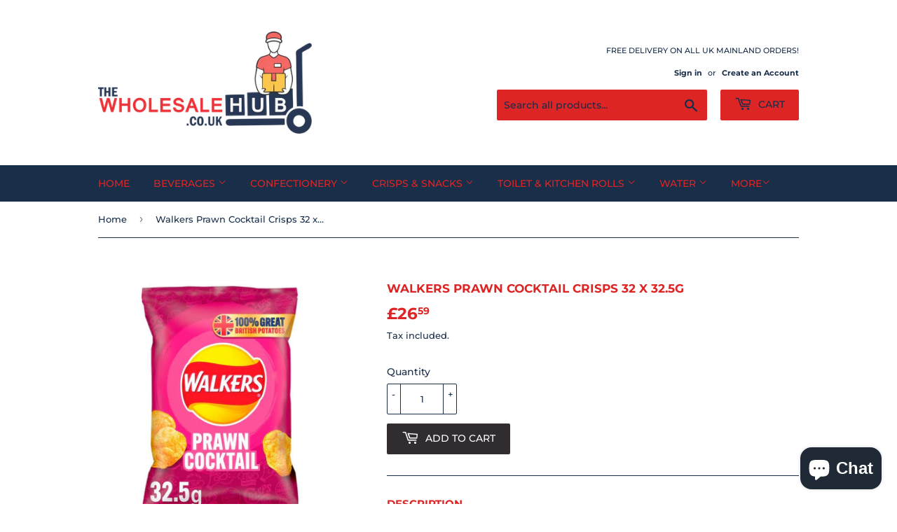

--- FILE ---
content_type: application/javascript
request_url: https://ecommplugins-trustboxsettings.trustpilot.com/thewholesalehub-co-uk.myshopify.com.js?settings=1612626854267&shop=thewholesalehub-co-uk.myshopify.com
body_size: 265
content:
const trustpilot_trustbox_settings = {"trustboxes":[],"activeTrustbox":0,"pageUrls":{"landing":"https://thewholesalehub-co-uk.myshopify.com","category":"https://thewholesalehub-co-uk.myshopify.com/collections/frontpage","product":"https://thewholesalehub-co-uk.myshopify.com/products/aqua-carpatica-still-natural-water-12-x-500ml"}};
dispatchEvent(new CustomEvent('trustpilotTrustboxSettingsLoaded'));